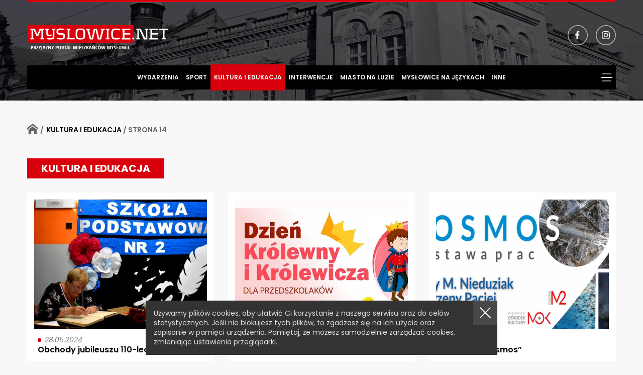

--- FILE ---
content_type: text/html; charset=UTF-8
request_url: https://myslowice.net/aktualnosci/kultura-i-edukacja/page/14/
body_size: 30751
content:
<!DOCTYPE html>
<html lang="pl-PL" class="no-js">
<head>
	<meta charset="UTF-8">
	<meta name="viewport" content="width=device-width, initial-scale=1, user-scalable=no">
	<meta name="format-detection" content="telephone=no">
	<meta name="theme-color" content="#ffffff">
	<link rel="shortcut icon" href="/favicon.ico" />
	<link href="/apple-touch-icon.png" rel="apple-touch-icon"/>
    <title>Kultura i Edukacja - Strona 14 z 33 - Myslowice.net</title>
    <link rel="manifest" href="https://myslowice.net/wp-content/themes/myslowice/manifest.json">
    <link rel="stylesheet" href="https://myslowice.net/wp-content/themes/myslowice/style.css">
    <script src="https://myslowice.net/wp-content/themes/myslowice/js/js.min.js"></script>
	<link rel="schema.dcterms" href="https://dublincore.org/specifications/dublin-core/dcmi-terms/">
    <meta name="DC.coverage" content="Poland" />
    <meta name="DC.description" content="Kultura i Edukacja - Strona 14 z 33 - Myslowice.net" />
    <meta name="DC.format" content="text/html" />
    <meta name="DC.identifier" content="https://myslowice.net/wp-content/themes/myslowice" />
    <meta name="DC.publisher" content="Kultura i Edukacja - Strona 14 z 33 - Myslowice.net" />
    <meta name="DC.title" content="Kultura i Edukacja - Strona 14 z 33 - Myslowice.net" />
    <meta name="DC.type" content="Text" />
           <meta name='robots' content='index, follow, max-image-preview:large, max-snippet:-1, max-video-preview:-1' />
	<style>img:is([sizes="auto" i], [sizes^="auto," i]) { contain-intrinsic-size: 3000px 1500px }</style>
	
	<!-- This site is optimized with the Yoast SEO plugin v26.1.1 - https://yoast.com/wordpress/plugins/seo/ -->
	<link rel="canonical" href="https://myslowice.net/aktualnosci/kultura-i-edukacja/page/14/" />
	<link rel="prev" href="https://myslowice.net/aktualnosci/kultura-i-edukacja/page/13/" />
	<link rel="next" href="https://myslowice.net/aktualnosci/kultura-i-edukacja/page/15/" />
	<meta property="og:locale" content="pl_PL" />
	<meta property="og:type" content="article" />
	<meta property="og:title" content="Kultura i Edukacja - Strona 14 z 33 - Myslowice.net" />
	<meta property="og:url" content="https://myslowice.net/aktualnosci/kultura-i-edukacja/" />
	<meta property="og:site_name" content="Myslowice.net" />
	<meta name="twitter:card" content="summary_large_image" />
	<script type="application/ld+json" class="yoast-schema-graph">{"@context":"https://schema.org","@graph":[{"@type":"CollectionPage","@id":"https://myslowice.net/aktualnosci/kultura-i-edukacja/","url":"https://myslowice.net/aktualnosci/kultura-i-edukacja/page/14/","name":"Kultura i Edukacja - Strona 14 z 33 - Myslowice.net","isPartOf":{"@id":"https://myslowice.net/#website"},"inLanguage":"pl-PL"},{"@type":"WebSite","@id":"https://myslowice.net/#website","url":"https://myslowice.net/","name":"Myslowice.net","description":"Przyjazny portal mieszkańców Mysłowic","publisher":{"@id":"https://myslowice.net/#organization"},"potentialAction":[{"@type":"SearchAction","target":{"@type":"EntryPoint","urlTemplate":"https://myslowice.net/?s={search_term_string}"},"query-input":{"@type":"PropertyValueSpecification","valueRequired":true,"valueName":"search_term_string"}}],"inLanguage":"pl-PL"},{"@type":"Organization","@id":"https://myslowice.net/#organization","name":"Myslowice.Net","url":"https://myslowice.net/","logo":{"@type":"ImageObject","inLanguage":"pl-PL","@id":"https://myslowice.net/#/schema/logo/image/","url":"https://myslowice.net/wp-content/uploads/2022/03/logo.jpg","contentUrl":"https://myslowice.net/wp-content/uploads/2022/03/logo.jpg","width":924,"height":195,"caption":"Myslowice.Net"},"image":{"@id":"https://myslowice.net/#/schema/logo/image/"},"sameAs":["https://www.facebook.com/Myslowice.Net","https://www.instagram.com/myslowice_net"]}]}</script>
	<!-- / Yoast SEO plugin. -->


<style id='wp-emoji-styles-inline-css' type='text/css'>

	img.wp-smiley, img.emoji {
		display: inline !important;
		border: none !important;
		box-shadow: none !important;
		height: 1em !important;
		width: 1em !important;
		margin: 0 0.07em !important;
		vertical-align: -0.1em !important;
		background: none !important;
		padding: 0 !important;
	}
</style>
<link rel='stylesheet' id='google_fonts-css' href='https://fonts.googleapis.com/css2?family=Poppins%3Aital%2Cwght%400%2C400%3B0%2C500%3B0%2C600%3B0%2C700%3B1%2C400%3B1%2C500&#038;display=swap&#038;ver=21f63f829f573ec431e2def7d83f6c69' type='text/css' media='all' />

<!-- Fragment znacznika Google (gtag.js) dodany przez Site Kit -->
<!-- Fragment Google Analytics dodany przez Site Kit -->
<script type="text/javascript" src="https://www.googletagmanager.com/gtag/js?id=GT-PL3T7CH" id="google_gtagjs-js" async></script>
<script type="text/javascript" id="google_gtagjs-js-after">
/* <![CDATA[ */
window.dataLayer = window.dataLayer || [];function gtag(){dataLayer.push(arguments);}
gtag("set","linker",{"domains":["myslowice.net"]});
gtag("js", new Date());
gtag("set", "developer_id.dZTNiMT", true);
gtag("config", "GT-PL3T7CH");
/* ]]> */
</script>
<meta name="generator" content="Site Kit by Google 1.164.0" />
<!-- Fragment Menedżera znaczników Google dodany przez Site Kit -->
<script type="text/javascript">
/* <![CDATA[ */

			( function( w, d, s, l, i ) {
				w[l] = w[l] || [];
				w[l].push( {'gtm.start': new Date().getTime(), event: 'gtm.js'} );
				var f = d.getElementsByTagName( s )[0],
					j = d.createElement( s ), dl = l != 'dataLayer' ? '&l=' + l : '';
				j.async = true;
				j.src = 'https://www.googletagmanager.com/gtm.js?id=' + i + dl;
				f.parentNode.insertBefore( j, f );
			} )( window, document, 'script', 'dataLayer', 'GTM-TMXJRTD' );
			
/* ]]> */
</script>

<!-- Zakończ fragment Menedżera znaczników Google dodany przez Site Kit -->
</head>

<body class="archive paged category category-kultura-i-edukacja category-3 paged-14 category-paged-14 wp-theme-myslowice esm-default">
	
<header id="header">
    <div class="kontener">
		<div class="rzad">
			<div class="logotop" role="banner">
				<a href="https://myslowice.net/" rel="home">
											<div class="h1"><span class="ukryty">Myslowice.net - Przyjazny portal mieszkańców Mysłowic</span></div>
									</a>
			</div>

			<div class="otwieracz"></div>
			<div class="topmenu">
				<div class="szukajka">
					<form role="search" method="get" class="search-form" action="https://myslowice.net/">
						<label for="szukaj">
							<input type="text" id="szukaj" class="search-field" value="" name="s" />
						</label>
						<input type="submit" class="search-submit" value="Szukaj" />
					</form>
				</div>
				<nav id="menuglowne" role="navigation">
																<ul class="menu-1">
																												<li class=""><a href="https://myslowice.net/aktualnosci/wydarzenia/">Wydarzenia</a></li>
																																			<li class=""><a href="https://myslowice.net/aktualnosci/sport/">Sport</a></li>
																																			<li class="current"><a href="https://myslowice.net/aktualnosci/kultura-i-edukacja/">Kultura i Edukacja</a></li>
																																			<li class=""><a href="https://myslowice.net/aktualnosci/interwencje/">Interwencje</a></li>
																																			<li class=""><a href="https://myslowice.net/aktualnosci/miasto-na-luzie/">Miasto na Luzie</a></li>
																																			<li class=""><a href="https://myslowice.net/aktualnosci/myslowice-na-jezykach/">Mysłowice na Językach</a></li>
																																			<li class=""><a href="https://myslowice.net/aktualnosci/inne/">Inne</a></li>
															</ul>
								<div class="otwieradestop"></div>
								<div class="menudwa">
									<ul class="menu-2">
																																											<li class=""><a href="https://myslowice.net/aktualnosci/komunikaty/">Komunikaty</a></li>
																																			<li class=""><a href="https://myslowice.net/aktualnosci/kupie-sprzedam-praca/">Kupię / Sprzedam / Praca</a></li>
																			</ul>
				</nav>
				<div class="zglos">
					<a href="mailto:alarm@myslowice.net" class="problem">ZGŁOŚ PROBLEM W DZIELNICY</a>
					<div class="media">
						<a href="https://www.facebook.com/Myslowice.Net" class="fb" rel="noopener noreferrer" target="_blank"><span class="ukryty">facebook</span></a>
						<a href="https://www.instagram.com/myslowicenet" class="ins" rel="noopener noreferrer" target="_blank"><span class="ukryty">instagram</span></a>
						<!-- <a href="" class="yt" rel="noopener noreferrer" target="_blank"><span class="ukryty">youtube</span></a> -->
					</div>
				</div>
			</div>
		</div>
	</div>
</header>

<main id="main">
	
	<div class="kontener">
	<div class="kolumny">
		<div class="kollewa">
			<section id="wpisy">
							<div class="okruszki">
					<a href="https://myslowice.net/" class="dom"><span class="ukryty">Strona główna</span></a> / <div class="okr"><span><span><a href="https://myslowice.net/aktualnosci/kultura-i-edukacja/">Kultura i Edukacja</a></span> / <span class="breadcrumb_last" aria-current="page">Strona 14</span></span></div>				</div>
						<div class="dzial"><h1>Kultura i Edukacja</h1></div>
			
				<div class="sek3kol">
											<div class="kol">
							<a href="https://myslowice.net/kultura-i-edukacja/obchody-jubileuszu-110-lecia-sp-2/">
								<div class="obr" style="background-image: url('https://myslowice.net/wp-content/uploads/2024/05/110-lat-SP1-13-1000x750.jpg');"></div>
								<div class="teksty">
									<span class="data">28.05.2024</span>
									<h2>Obchody jubileuszu 110-lecia SP 2</h2>
									<p>24 maja br. Szkoła Podstawowa nr 2 im. Bolesława Prusa&hellip;</p>
								</div>
							</a>
						</div>
											<div class="kol">
							<a href="https://myslowice.net/kultura-i-edukacja/dzien-krolewny-i-krolewicza/">
								<div class="obr" style="background-image: url('https://myslowice.net/wp-content/uploads/2024/05/443733715_1206753087260140_958448627340771715_n.jpg');"></div>
								<div class="teksty">
									<span class="data">27.05.2024</span>
									<h2>Dzień Królewny i Królewicza</h2>
									<p>Dzisiaj Mysłowicki Ośrodek Kultury wraz z przedszkolakami świętuje Dzień Królewny&hellip;</p>
								</div>
							</a>
						</div>
											<div class="kol">
							<a href="https://myslowice.net/kultura-i-edukacja/wystawa-kosmos/">
								<div class="obr" style="background-image: url('https://myslowice.net/wp-content/uploads/2024/05/442386742_1206921277243321_2842790313609707853_n-1000x628.jpg');"></div>
								<div class="teksty">
									<span class="data">23.05.2024</span>
									<h2>Wystawa &#8222;Kosmos&#8221;</h2>
									<p>Od 23 maja do 15 lipca 2024r., zachęcamy do odwiedzania&hellip;</p>
								</div>
							</a>
						</div>
											<div class="kol">
							<a href="https://myslowice.net/kultura-i-edukacja/wakacje-z-mok-iem/">
								<div class="obr" style="background-image: url('https://myslowice.net/wp-content/uploads/2024/05/441874491_1206209513981164_256787028577473814_n.jpg');"></div>
								<div class="teksty">
									<span class="data">21.05.2024</span>
									<h2>Wakacje z MOK-iem</h2>
									<p>Już dzisiaj zapraszamy Was na wakacje pełne uśmiechu i niezapomnianych&hellip;</p>
								</div>
							</a>
						</div>
											<div class="kol">
							<a href="https://myslowice.net/kultura-i-edukacja/malowanie-przy-winie-w-myslowicach/">
								<div class="obr" style="background-image: url('https://myslowice.net/wp-content/uploads/2024/05/441951754_1200393197896129_1900420848613323585_n.jpg');"></div>
								<div class="teksty">
									<span class="data">20.05.2024</span>
									<h2>Malowanie przy winie w Mysłowicach</h2>
									<p>Wytrawne malowanie – cykl spotkań plenerowych nawiązujących do popularnej i&hellip;</p>
								</div>
							</a>
						</div>
											<div class="kol">
							<a href="https://myslowice.net/kultura-i-edukacja/majstersztyk-koncert/">
								<div class="obr" style="background-image: url('https://myslowice.net/wp-content/uploads/2024/05/436421757_1205518080716974_134321470939819319_n.jpg');"></div>
								<div class="teksty">
									<span class="data">20.05.2024</span>
									<h2>MAJstersztyk koncert</h2>
									<p>Mysłowicki Ośrodek Kultury zaprasza na koncert uczestników zajęć muzycznych, prowadzonych&hellip;</p>
								</div>
							</a>
						</div>
											<div class="kol">
							<a href="https://myslowice.net/kultura-i-edukacja/odsloniecie-pomnika-ku-czci-poleglych-o-wolnosc/">
								<div class="obr" style="background-image: url('https://myslowice.net/wp-content/uploads/2024/05/438170278_975698097889239_8821719261458509582_n-1000x750.jpg');"></div>
								<div class="teksty">
									<span class="data">13.05.2024</span>
									<h2>Odsłonięcie pomnika ku czci poległych o wolność</h2>
									<p>10 maja br. miało miejsce symboliczne odsłonięcie Miejsca Pamięci, upamiętniającego&hellip;</p>
								</div>
							</a>
						</div>
											<div class="kol">
							<a href="https://myslowice.net/kultura-i-edukacja/mroczna-strona-katowic-kryminalna-historia-miasta/">
								<div class="obr" style="background-image: url('https://myslowice.net/wp-content/uploads/2024/05/438170772_893847319213862_20209541876447n78031_n-1000x750.jpg');"></div>
								<div class="teksty">
									<span class="data">09.05.2024</span>
									<h2>,,Mroczna strona Katowic. Kryminalna historia miasta”</h2>
									<p>Dzisiaj w ramach kolejnego czwartku muzealnego w Muzeum Miasta Mysłowice&hellip;</p>
								</div>
							</a>
						</div>
											<div class="kol">
							<a href="https://myslowice.net/kultura-i-edukacja/bez-puenty-impro-tra-la-land-musical-improwizowany/">
								<div class="obr" style="background-image: url('https://myslowice.net/wp-content/uploads/2024/05/435246877_1182693609666088_2287313642091815285_n-1000x628.jpg');"></div>
								<div class="teksty">
									<span class="data">06.05.2024</span>
									<h2>Bez Puenty Impro Tra La Land &#8211; musical improwizowany</h2>
									<p>Już 10 maja Mysłowicki Ośrodek Kultury zaprasza serdecznie na „Tralaland”,&hellip;</p>
								</div>
							</a>
						</div>
											<div class="kol">
							<a href="https://myslowice.net/kultura-i-edukacja/kultury-swiata-flamenco-nadia-mazur/">
								<div class="obr" style="background-image: url('https://myslowice.net/wp-content/uploads/2024/04/422734193_1149434596325323_2460967260541007973_n.jpg');"></div>
								<div class="teksty">
									<span class="data">25.04.2024</span>
									<h2>Kultury Świata &#8211; flamenco NADIA MAZUR</h2>
									<p>Kultury Świata to nowy cykl proponowany przez Mysłowicki Ośrodek Kultury&hellip;</p>
								</div>
							</a>
						</div>
											<div class="kol">
							<a href="https://myslowice.net/kultura-i-edukacja/kino-jak-dawniej-diabel-w-szpilkach/">
								<div class="obr" style="background-image: url('https://myslowice.net/wp-content/uploads/2024/04/435174707_1180630869872362_7344553757486828576_n.jpg');"></div>
								<div class="teksty">
									<span class="data">24.04.2024</span>
									<h2>Kino jak dawniej: &#8222;Diabeł w szpilkach&#8221;</h2>
									<p>Współczesne kino to głównie filmy akcji, przepełnione nierzadko brutalnością, czy&hellip;</p>
								</div>
							</a>
						</div>
											<div class="kol">
							<a href="https://myslowice.net/kultura-i-edukacja/konkurs-na-najpiekniejszy-wzor-ze-slaskiej-zopaski-2024/">
								<div class="obr" style="background-image: url('https://myslowice.net/wp-content/uploads/2024/04/439882051_953731516382323_2561687736315713678_n-1000x750.jpg');"></div>
								<div class="teksty">
									<span class="data">24.04.2024</span>
									<h2>Konkurs na Najpiękniejszy Wzór ze Śląskiej Zopaski 2024</h2>
									<p>Wczoraj w mysłowickim Urban Labie przy ulicy Grunwaldzkiej 8 odbyło&hellip;</p>
								</div>
							</a>
						</div>
											<div class="kol">
							<a href="https://myslowice.net/kultura-i-edukacja/myslowicka-biblioteka-otrzymala-dofinansowanie/">
								<div class="obr" style="background-image: url('https://myslowice.net/wp-content/uploads/2024/04/438145131_838890328264992_5554753816217331347_n-940x750.jpg');"></div>
								<div class="teksty">
									<span class="data">23.04.2024</span>
									<h2>Mysłowicka biblioteka otrzymała dofinansowanie!</h2>
									<p>Miejska Biblioteka Publiczna w Mysłowicach otrzymała dofinansowanie MKiDN w ramach&hellip;</p>
								</div>
							</a>
						</div>
											<div class="kol">
							<a href="https://myslowice.net/kultura-i-edukacja/mala-filharmonia-w-podrozy-ach-pan-bach/">
								<div class="obr" style="background-image: url('https://myslowice.net/wp-content/uploads/2024/04/435218552_1180624039873045_1652265218835760934_n-1000x628.jpg');"></div>
								<div class="teksty">
									<span class="data">17.04.2024</span>
									<h2>Mała Filharmonia w Podróży // Ach pan Bach&#8230;</h2>
									<p>Dlaczego Jan Sebastian Bach nosił perukę? Jakim środkiem transportu podróżował&hellip;</p>
								</div>
							</a>
						</div>
											<div class="kol">
							<a href="https://myslowice.net/kultura-i-edukacja/wielkanocny-konkurs-plastyczny-2024-rozstrzygniety/">
								<div class="obr" style="background-image: url('https://myslowice.net/wp-content/uploads/2024/04/434827823_923312346469304_5798979262548502775_n-1000x750.jpg');"></div>
								<div class="teksty">
									<span class="data">15.04.2024</span>
									<h2>Wielkanocny Konkurs Plastyczny 2024 rozstrzygnięty</h2>
									<p>Wielkanocny Konkurs Plastyczny 2024 pod Honorowym Patronatem Prezydenta Miasta Mysłowice&hellip;</p>
								</div>
							</a>
						</div>
									</div>
				<div class="navigation"><a class="prev page-numbers" href="https://myslowice.net/aktualnosci/kultura-i-edukacja/page/13/">poprzednia strona</a>
<a class="page-numbers" href="https://myslowice.net/aktualnosci/kultura-i-edukacja/page/1/">1</a>
<span class="page-numbers dots">&hellip;</span>
<a class="page-numbers" href="https://myslowice.net/aktualnosci/kultura-i-edukacja/page/13/">13</a>
<span aria-current="page" class="page-numbers current">14</span>
<a class="page-numbers" href="https://myslowice.net/aktualnosci/kultura-i-edukacja/page/15/">15</a>
<span class="page-numbers dots">&hellip;</span>
<a class="page-numbers" href="https://myslowice.net/aktualnosci/kultura-i-edukacja/page/33/">33</a>
<a class="next page-numbers" href="https://myslowice.net/aktualnosci/kultura-i-edukacja/page/15/">następna <span>strona</span></a></div>
			</section>
		</div>
		<div class="kolprawa"><section id="blokiprawa">
	<div class="szukajstr">
		<form role="search" method="get" class="search-form" action="https://myslowice.net/">
			<label for="szukpr">
				<input type="search" id="szukpr" class="search-field" value="" name="s" />
			</label>
			<input type="submit" class="search-submit" value="Szukaj" />
		</form>
	</div>
	<div class="blok">
		<div class="tytbloku">Archiwum</div>
		<a href="https://archiwum.myslowice.net">
			<div class="tekst">
				<strong>zobacz archiwum</strong>
				2008 - 2022
			</div>
		</a>
	</div>
	<div class="blok">
		<div class="tytbloku">ZGŁOŚ PROBLEM DZIELNICY</div>
		<a href="mailto:alarm@myslowice.net">
			<img src="https://myslowice.net/wp-content/themes/myslowice/obr/zglos-problem.webp" alt="zgłoś problem" width="420" height="242">
		</a>
	</div>
	<div class="blok">
		<div class="tytbloku">OSTATNIO DODANE WPISY</div>
		<div class="lista">
												<a href="https://myslowice.net/kupie-sprzedam-praca/dolacz-do-zespolu-medycznego-w-przychodni-brackiej/">
						<div class="data">31.01.2026</div>
						<h3>Dołącz do zespołu medycznego w Przychodni Brackiej</h3>
					</a>
									<a href="https://myslowice.net/wydarzenia/poprawka-z-milosci-z-ave-teatr/">
						<div class="data">30.01.2026</div>
						<h3>&#8222;Poprawka z miłości&#8221; z Ave Teatr!</h3>
					</a>
									<a href="https://myslowice.net/inne/instalacje-fotowoltaiczne-juz-sa-zamontowane-na-10-budynkach-uzytecznosci-publicznej/">
						<div class="data">30.01.2026</div>
						<h3>Instalacje fotowoltaiczne już są zamontowane na 10 budynkach użyteczności publicznej</h3>
					</a>
									<a href="https://myslowice.net/inne/budynek-przy-ulicy-strazackiej-4-przejdzie-kompleksowa-termomodernizacje/">
						<div class="data">30.01.2026</div>
						<h3>Budynek przy ulicy Strażackiej 4 przejdzie kompleksową termomodernizację</h3>
					</a>
									<a href="https://myslowice.net/wydarzenia/akcja-czytelnicza-mbp-na-zimowe-wieczory/">
						<div class="data">30.01.2026</div>
						<h3>Akcja czytelnicza MBP na zimowe wieczory</h3>
					</a>
									<a href="https://myslowice.net/wydarzenia/nowa-wystawa-prac-zagosci-w-miejskiej-bibliotece-publicznej/">
						<div class="data">30.01.2026</div>
						<h3>Nowa wystawa prac zagości w Miejskiej Bibliotece Publicznej</h3>
					</a>
									</div>
	</div>
	<div class="blok">
		<div class="tytbloku">POLECANE WIDEO</div>
		<div class="film">
			<iframe width="560" height="315" src="https://www.youtube.com/embed/spugbsPTXig" title="YouTube video player" frameborder="0" allow="accelerometer; autoplay; clipboard-write; encrypted-media; gyroscope; picture-in-picture" allowfullscreen></iframe>
		</div>
	</div>
	<div class="blok">
		<div class="tytbloku">DOBRE BO NASZE</div>
		<div class="logotypy">
			<div class="logo"><img src="https://myslowice.net/wp-content/themes/myslowice/obr/gazeta_myslowicka.webp" alt="gazeta mysłowicka" height="28" width="151"></div>
			<div class="logo"><img src="https://myslowice.net/wp-content/themes/myslowice/obr/logo-tvmyslowice.webp" alt="tv mysłowice" height="59" width="135"></div>
		</div>
	</div>
	<div class="blok">
		<div class="tytbloku">WYDAWCA</div>
		<div class="logo"><img src="https://myslowice.net/wp-content/themes/myslowice/obr/wydawca.webp" alt="wydawca WDM" height="200" width="200"></div>
	</div>
	<div class="tagi">
		<div class="tytbloku">TAGI</div>
					<ul>
									<li><a href="https://myslowice.net/tag/bonczyk-tuwima/">Bończyk - Tuwima</a></li>
									<li><a href="https://myslowice.net/tag/brzeczkowice-i-slupna/">Brzęczkowice i Słupna</a></li>
									<li><a href="https://myslowice.net/tag/brzezinka/">Brzezinka</a></li>
									<li><a href="https://myslowice.net/tag/dzieckowice/">Dziećkowice</a></li>
									<li><a href="https://myslowice.net/tag/janow-miejski-cmok/">Janów Miejski - Ćmok</a></li>
									<li><a href="https://myslowice.net/tag/kosztowy/">Kosztowy</a></li>
									<li><a href="https://myslowice.net/tag/krasowy/">Krasowy</a></li>
									<li><a href="https://myslowice.net/tag/larysz-hajdowizna/">Larysz - Hajdowizna</a></li>
									<li><a href="https://myslowice.net/tag/lawki/">Ławki</a></li>
									<li><a href="https://myslowice.net/tag/morgi/">Morgi</a></li>
									<li><a href="https://myslowice.net/tag/myslowice-centrum/">Mysłowice Centrum</a></li>
									<li><a href="https://myslowice.net/tag/piasek/">Piasek</a></li>
									<li><a href="https://myslowice.net/tag/stare-miasto/">Stare Miasto</a></li>
									<li><a href="https://myslowice.net/tag/szopena-wielka-skotnica/">Szopena - Wielka Skotnica</a></li>
									<li><a href="https://myslowice.net/tag/wesola/">Wesoła</a></li>
							</ul>
			</div>
</section></div>
	</div>
</div>
		

<section id="polstr">
	<div class="kontener">
		<div class="rzad">
			<div class="nazdzialu"><div class="tyt"><span>POLECANE STRONY</span></div></div>
		</div>
		
		<div class="rzad">
			<div class="kolpolstr">
				<div class="kol25">
					<div class="nazwa">Serwisy informacyjne</div>
					<a href="https://www.myslowice.pl" rel="noopener noreferrer" target="_blank">Urząd Miasta</a>
					<a href="https://myslowice.naszemiasto.pl" rel="noopener noreferrer" target="_blank">Mysłowice - Nasze Miasto</a>
					<a href="https://myslowice.net/">Mysłowice.Net</a>
				</div>
				<div class="kol25">
					<div class="nazwa">Sport</div>
					<a href="https://mosir.myslowice.pl/" rel="noopener noreferrer" target="_blank">MOSiR Mysłowice</a>
					<a href="https://gornik09.pl" rel="noopener noreferrer" target="_blank">KS Górnik 09 Mysłowice</a>
					<a href="http://shogun.slask.pl/" rel="noopener noreferrer" target="_blank">KSiSW Shogun</a>
					<a href="https://www.facebook.com/GornikWesola" rel="noopener noreferrer" target="_blank">KS Górnik Wesoła</a>
				</div>
				<div class="kol25">
					<div class="nazwa">Kultura</div>
					<a href="https://m-ok.pl" rel="noopener noreferrer" target="_blank">Mysłowicki Ośrodek Kultury</a>
					<a href="https://www.mdk.edu.pl" rel="noopener noreferrer" target="_blank">Młodzieżowy Dom Kultury</a>
					<a href="#" rel="noopener noreferrer" target="_blank">Festiwal Mediawave</a>
					<a href="http://www.mbpmyslowice.pl" rel="noopener noreferrer" target="_blank">Bilblioteka Publiczna</a>
				</div>
				<div class="kol25">
					<div class="nazwa">NGO'S</div>
					<a href="https://fundacjabajtel.pl/" rel="noopener noreferrer" target="_blank">Fundacja Bajtel - Mysłowice Pomagają</a>
					<a href="http://me.art.pl" rel="noopener noreferrer" target="_blank">Malarstwo Emocjonalne</a>
					<a href="https://hospicjumcordis.pl" rel="noopener noreferrer" target="_blank">Hospicjum Cordis</a>
				</div>
				<div class="kol25">
					<div class="nazwa">Opieka zdrowotna</div>
					<a href="https://www.szpital2myslowice.pl/" rel="noopener noreferrer" target="_blank">Szpital Miejski nr 2 w Mysłowicach</a>
					<a href="http://mcz.myslowice.pl" rel="noopener noreferrer" target="_blank">Mysłowickie Centrum Zdrowia</a>
					<a href="http://pzozoro.pl/" rel="noopener noreferrer" target="_blank">Ośrodek Rehabilitacyjno – Opiekuńczy w Mysłowicach</a>
				</div>
				<div class="kol25">
					<div class="nazwa">Edukacja</div>
					<a href="https://kosciuszko.pl" rel="noopener noreferrer" target="_blank">I Liceum Ogólnokształcące</a>
					<a href="http://drugielo.pl" rel="noopener noreferrer" target="_blank">II Liceum Ogólnokształcące</a>
					<a href="https://ckziu-myslowice.pl/" rel="noopener noreferrer" target="_blank">Centrum Kształcenia Zawodowego i Ustawicznego w Mysłowicach</a>
					<a href="https://specjalistycznimyslowice.szkolnastrona.pl/" rel="noopener noreferrer" target="_blank">Zespół Szkół Specjalnych im. Janusza Korczaka w Mysłowicach</a>
					<a href="https://wsew.edu.pl" rel="noopener noreferrer" target="_blank">Górnśląska WSP</a>
					<a href="https://sp10-myslowice.edupage.org" rel="noopener noreferrer" target="_blank">Gimnazjum nr 4</a>
					<a href="https://www.sportosporto.pl" rel="noopener noreferrer" target="_blank">Zespół Szkół Sportowych</a>
				</div>
				<div class="kol25">
					<div class="nazwa">Jednostki miejskie</div>
					<a href="https://www.mpwikmyslowice.pl" rel="noopener noreferrer" target="_blank">MPWiK Mysłowice</a>
					<a href="https://zomm.pl" rel="noopener noreferrer" target="_blank">ZOMM Mysłowice</a>
					<a href="http://www.mzgk.myslowice.pl" rel="noopener noreferrer" target="_blank">MZGK Mysłowice</a>
					<a href="http://www.slaskietbs.pl/" rel="noopener noreferrer" target="_blank">Śląskie Towarzystwo Budownictwa Społecznego Sp. z o.o.</a>
				</div>
				<div class="kol25">
					<div class="nazwa">Bezpieczeństwo</div>
					<a href="http://www.sm.cal24.pl" rel="noopener noreferrer" target="_blank">Straż Miejska</a>
					<a href="https://myslowice.policja.gov.pl" rel="noopener noreferrer" target="_blank">Komenda Miejska Policji</a>
					<a href="https://www.gov.pl/web/kmpsp-myslowice" rel="noopener noreferrer" target="_blank">Straż Pożarna</a>
				</div>
			</div>
		</div>
	</div>
</section></main>

<footer id="stopka">
	<div class="kontener">
		<div class="rzad">
			<div class="logo"><span class="ukryty">Mysłowice.net</span></div>
			<div id="wgore"></div>
		</div>
		<div class="rzad">
			<div class="kolstop">
				<a href="https://myslowice.net/o-nas">O NAS</a>
				<a href="https://myslowice.net/redakcja">REDAKCJA</a>
				<a href="https://myslowice.net/materialy-promocyjne" class="promo">MATERIAŁY PROMOCYJNE</a>
				<a href="mailto:alarm@myslowice.net">kontakt</a>
				<a href="https://myslowice.net/polityka-prywatnosci">POLITYKA PRYWATNOŚCI</a>
			</div>
		</div>
		<div class="rzad">
			<div class="copy">
				© 2008 - 2026 Myslowice.net Wszelkie prawa zastrzeżone | Projekt i realizacja strony internetowej <a href="https://deos.pl" target="_blank">DEOS</a>
			</div>
		</div>
	</div>
</footer>

<!-- Meta Pixel Code -->
<script>
!function(f,b,e,v,n,t,s)
{if(f.fbq)return;n=f.fbq=function(){n.callMethod?
n.callMethod.apply(n,arguments):n.queue.push(arguments)};
if(!f._fbq)f._fbq=n;n.push=n;n.loaded=!0;n.version='2.0';
n.queue=[];t=b.createElement(e);t.async=!0;
t.src=v;s=b.getElementsByTagName(e)[0];
s.parentNode.insertBefore(t,s)}(window, document,'script',
'https://connect.facebook.net/en_US/fbevents.js');
fbq('init', '1679598295717153');
fbq('track', 'PageView');
</script>
<noscript><img height="1" width="1" style="display:none" src="https://www.facebook.com/tr?id=1679598295717153&ev=PageView&noscript=1"/></noscript>
<!-- End Meta Pixel Code -->

<!-- Global site tag (gtag.js) - Google Analytics -->
<script async src="https://www.googletagmanager.com/gtag/js?id=UA-9044930-1"></script>
<script>
  window.dataLayer = window.dataLayer || [];
  function gtag(){dataLayer.push(arguments);}
  gtag('js', new Date());
  gtag('config', 'UA-9044930-1');
</script>

<script type="speculationrules">
{"prefetch":[{"source":"document","where":{"and":[{"href_matches":"\/*"},{"not":{"href_matches":["\/wp-*.php","\/wp-admin\/*","\/wp-content\/uploads\/*","\/wp-content\/*","\/wp-content\/plugins\/*","\/wp-content\/themes\/myslowice\/*","\/*\\?(.+)"]}},{"not":{"selector_matches":"a[rel~=\"nofollow\"]"}},{"not":{"selector_matches":".no-prefetch, .no-prefetch a"}}]},"eagerness":"conservative"}]}
</script>
		<!-- Fragment Menedżera znaczników Google (noscript) dodany przez Site Kit -->
		<noscript>
			<iframe src="https://www.googletagmanager.com/ns.html?id=GTM-TMXJRTD" height="0" width="0" style="display:none;visibility:hidden"></iframe>
		</noscript>
		<!-- Zakończ fragment Menedżera znaczników Google (noscript) dodany przez Site Kit -->
		</body>
</html>

--- FILE ---
content_type: image/svg+xml
request_url: https://myslowice.net/wp-content/themes/myslowice/obr/myslowice.svg
body_size: 16614
content:
<svg id="Group_122" data-name="Group 122" xmlns="http://www.w3.org/2000/svg" xmlns:xlink="http://www.w3.org/1999/xlink" width="485.766" height="86.351" viewBox="0 0 485.766 86.351">
  <defs>
    <clipPath id="clip-path">
      <rect id="Rectangle_150" data-name="Rectangle 150" width="485.766" height="86.351" fill="none"/>
    </clipPath>
  </defs>
  <g id="Group_121" data-name="Group 121" transform="translate(0 0)">
    <rect id="Rectangle_147" data-name="Rectangle 147" width="366.754" height="60.835" fill="#d9000d"/>
    <g id="Group_120" data-name="Group 120">
      <g id="Group_119" data-name="Group 119" clip-path="url(#clip-path)">
        <path id="Path_167" data-name="Path 167" d="M16.113,67.734H12.639V79.458h2.547v-4.25h.637a4.582,4.582,0,0,0,3.18-1,3.675,3.675,0,0,0,1.1-2.867q0-3.61-3.99-3.609m.956,5.14a1.949,1.949,0,0,1-1.4.442h-.487v-3.7H15.8a1.712,1.712,0,0,1,1.3.446,2.459,2.459,0,0,1-.037,2.81" transform="translate(0.655 3.508)" fill="#fff"/>
        <path id="Path_168" data-name="Path 168" d="M28.821,71.213a3.254,3.254,0,0,0-1.008-2.622,4.742,4.742,0,0,0-3.123-.857H21.356V79.457H23.9V74.895h.909l2.162,4.563H29.7l-2.631-5.14a3.178,3.178,0,0,0,1.751-3.1m-2.969,1.367a1.665,1.665,0,0,1-1.293.438H23.9v-3.4h.637A1.858,1.858,0,0,1,25.827,70a1.665,1.665,0,0,1,.418,1.279,1.9,1.9,0,0,1-.393,1.3" transform="translate(1.106 3.508)" fill="#fff"/>
        <path id="Path_169" data-name="Path 169" d="M36.957,69.257V67.734H29.821v1.9h4.243l-4.374,8.3v1.523H37.1V77.549H32.584Z" transform="translate(1.538 3.508)" fill="#fff"/>
        <path id="Path_170" data-name="Path 170" d="M43.429,67.734,41.6,72.36l-1.816-4.626H37.1l3.24,7.113v4.61h2.511v-4.7l3.25-7.025Z" transform="translate(1.921 3.508)" fill="#fff"/>
        <path id="Path_171" data-name="Path 171" d="M46.916,79.209a1.914,1.914,0,0,1-.361,1.267,1.409,1.409,0,0,1-1.138.425,4.5,4.5,0,0,1-1.152-.16v1.9a4.98,4.98,0,0,0,1.575.2,3.934,3.934,0,0,0,1.887-.446A3.088,3.088,0,0,0,49.009,81.1a4.206,4.206,0,0,0,.454-2V67.734H46.916Z" transform="translate(2.293 3.508)" fill="#fff"/>
        <path id="Path_172" data-name="Path 172" d="M53.728,67.687,50.338,79.46h2.546l.788-2.958H57.24l.786,2.958h2.558l-3.4-11.773Zm.449,6.882q.787-2.96.974-3.791t.309-1.519q.047.338.276,1.336c.154.665.252,1.081.3,1.246l.731,2.727Z" transform="translate(2.607 3.506)" fill="#fff"/>
        <path id="Path_173" data-name="Path 173" d="M67.711,69.257V67.734H60.575v1.9h4.242l-4.373,8.3v1.523h7.408V77.549H63.338Z" transform="translate(3.131 3.508)" fill="#fff"/>
        <path id="Path_174" data-name="Path 174" d="M76.249,74.133a9.884,9.884,0,0,0,.178,2h-.1l-4.2-8.4H69V79.457h2.36V73.051a8.911,8.911,0,0,0-.233-2.086h.121l4.233,8.492H78.59V67.734H76.249Z" transform="translate(3.574 3.508)" fill="#fff"/>
        <path id="Path_175" data-name="Path 175" d="M83.753,72.36l-1.818-4.626H79.248l3.241,7.112v4.611H85v-4.7l3.249-7.024H85.579Z" transform="translate(4.104 3.508)" fill="#fff"/>
        <path id="Path_176" data-name="Path 176" d="M96.9,67.734H93.423V79.458H95.97v-4.25h.636a4.582,4.582,0,0,0,3.181-1,3.675,3.675,0,0,0,1.1-2.867q0-3.61-3.989-3.609m.955,5.14a1.949,1.949,0,0,1-1.4.442H95.97v-3.7h.618a1.71,1.71,0,0,1,1.3.446,2.459,2.459,0,0,1-.037,2.81" transform="translate(4.839 3.508)" fill="#fff"/>
        <path id="Path_177" data-name="Path 177" d="M106.685,67.558a4.482,4.482,0,0,0-3.672,1.551,6.876,6.876,0,0,0-1.274,4.464,6.954,6.954,0,0,0,1.274,4.5,5.043,5.043,0,0,0,7.3,0,6.928,6.928,0,0,0,1.274-4.474,6.952,6.952,0,0,0-1.263-4.472,4.408,4.408,0,0,0-3.634-1.56M106.666,77.7a1.879,1.879,0,0,1-1.732-1.051,8.2,8.2,0,0,1,0-6.115,1.9,1.9,0,0,1,1.751-1.047q2.284,0,2.284,4.107t-2.3,4.105" transform="translate(5.269 3.499)" fill="#fff"/>
        <path id="Path_178" data-name="Path 178" d="M120.44,71.213a3.254,3.254,0,0,0-1.008-2.622,4.74,4.74,0,0,0-3.123-.857h-3.333V79.457h2.546V74.895h.909l2.162,4.563h2.726l-2.632-5.14a3.178,3.178,0,0,0,1.751-3.1m-2.969,1.367a1.665,1.665,0,0,1-1.293.438h-.655v-3.4h.637a1.863,1.863,0,0,1,1.287.381,1.669,1.669,0,0,1,.417,1.279,1.9,1.9,0,0,1-.393,1.3" transform="translate(5.851 3.508)" fill="#fff"/>
        <path id="Path_179" data-name="Path 179" d="M128.95,67.734h-7.782V69.65h2.622v9.807h2.538V69.65h2.622Z" transform="translate(6.276 3.508)" fill="#fff"/>
        <path id="Path_180" data-name="Path 180" d="M131.555,67.687l-3.39,11.773h2.547L131.5,76.5h3.568l.787,2.958h2.557l-3.4-11.773Zm.45,6.882q.786-2.96.974-3.791t.309-1.519q.046.338.276,1.336c.153.665.251,1.081.3,1.246l.73,2.727Z" transform="translate(6.638 3.506)" fill="#fff"/>
        <path id="Path_181" data-name="Path 181" d="M141.585,67.734h-2.549V79.457h6.078V77.549h-3.53Z" transform="translate(7.201 3.508)" fill="#fff"/>
        <path id="Path_182" data-name="Path 182" d="M157.166,76.948h-.076l-2.341-9.214h-3.916V79.458h2.36V71.591a14.082,14.082,0,0,0-.178-2.116h.1l2.6,9.984H158.5l2.594-9.968h.076a15.873,15.873,0,0,0-.131,2.02v7.947h2.416V67.734h-3.972Z" transform="translate(7.812 3.508)" fill="#fff"/>
        <rect id="Rectangle_148" data-name="Rectangle 148" width="2.397" height="11.723" transform="translate(174.126 71.242)" fill="#fff"/>
        <path id="Path_183" data-name="Path 183" d="M170.564,79.458h6.172V77.55h-3.623V74.3h3.36V72.41h-3.36V69.618h3.623V67.734h-6.172Z" transform="translate(8.834 3.508)" fill="#fff"/>
        <path id="Path_184" data-name="Path 184" d="M182.179,72.835a5.8,5.8,0,0,1-1.392-1,1.5,1.5,0,0,1-.4-1.035,1.318,1.318,0,0,1,.332-.951,1.243,1.243,0,0,1,.951-.348,3.109,3.109,0,0,1,1.052.176,8.512,8.512,0,0,1,.942.4l.842-1.748a6.467,6.467,0,0,0-3.026-.754,3.777,3.777,0,0,0-2.626.881,3.06,3.06,0,0,0-.978,2.39,3.544,3.544,0,0,0,.248,1.38,3.46,3.46,0,0,0,.7,1.07,6.219,6.219,0,0,0,1.336,1,6.411,6.411,0,0,1,1.451,1.078,1.569,1.569,0,0,1,.44,1.072,1.21,1.21,0,0,1-.37.937,1.558,1.558,0,0,1-1.1.345,5.847,5.847,0,0,1-2.819-.858v2.158a6.98,6.98,0,0,0,3.043.6,4.04,4.04,0,0,0,2.795-.873,3.213,3.213,0,0,0,.971-2.519,3.247,3.247,0,0,0-.529-1.828,5.452,5.452,0,0,0-1.868-1.571" transform="translate(9.207 3.5)" fill="#fff"/>
        <path id="Path_185" data-name="Path 185" d="M192.327,69.257V67.734h-7.135v1.9h4.243l-4.374,8.3v1.523h7.408V77.549h-4.513Z" transform="translate(9.585 3.508)" fill="#fff"/>
        <path id="Path_186" data-name="Path 186" d="M205.519,67.687l-3.384,11.749-3.191-6.623,3.166-5.076h-2.725l-2.333,4.057-.888,1.756V67.736h-2.549V79.46h2.549V75.323l1.019-.875,2.248,5.012h5.244l.788-2.958h3.568l.786,2.958h2.557l-3.4-11.773Zm.449,6.882q.787-2.96.974-3.791c.124-.552.229-1.058.309-1.519q.047.338.276,1.336c.154.665.251,1.081.3,1.246l.731,2.727Z" transform="translate(10.028 3.506)" fill="#fff"/>
        <path id="Path_187" data-name="Path 187" d="M219.831,74.133a9.882,9.882,0,0,0,.178,2h-.1l-4.195-8.4h-3.129V79.457h2.361V73.051a8.967,8.967,0,0,0-.233-2.086h.121l4.234,8.492h3.109V67.734h-2.341Z" transform="translate(11.01 3.508)" fill="#fff"/>
        <path id="Path_188" data-name="Path 188" d="M220.43,64.509v-.168h-2.979q-.216.418-.721,1.2a9.814,9.814,0,0,1-.889,1.212v.217h1.751q.833-.585,1.722-1.352a6.884,6.884,0,0,0,1.116-1.111" transform="translate(11.179 3.332)" fill="#fff"/>
        <path id="Path_189" data-name="Path 189" d="M228.539,69.482a2.616,2.616,0,0,1,1.041.2,7.876,7.876,0,0,1,.9.453l.844-1.773a6.258,6.258,0,0,0-1.475-.616,5.765,5.765,0,0,0-1.438-.176,4.3,4.3,0,0,0-3.554,1.595,6.939,6.939,0,0,0-1.279,4.451,6.991,6.991,0,0,0,1.242,4.43,4.252,4.252,0,0,0,3.554,1.577,5.15,5.15,0,0,0,2.565-.569V77.116a5.09,5.09,0,0,1-2.276.593q-2.483,0-2.481-4.074a6.141,6.141,0,0,1,.632-3.054,1.925,1.925,0,0,1,1.726-1.1" transform="translate(11.58 3.5)" fill="#fff"/>
        <path id="Path_190" data-name="Path 190" d="M236.671,67.558A4.482,4.482,0,0,0,233,69.109a6.87,6.87,0,0,0-1.274,4.464,6.948,6.948,0,0,0,1.274,4.5,5.043,5.043,0,0,0,7.3,0,6.928,6.928,0,0,0,1.274-4.474,6.94,6.94,0,0,0-1.265-4.472,4.4,4.4,0,0,0-3.632-1.56M236.652,77.7a1.882,1.882,0,0,1-1.733-1.051,8.217,8.217,0,0,1,0-6.115,1.9,1.9,0,0,1,1.752-1.047q2.283,0,2.283,4.107t-2.3,4.105" transform="translate(12.002 3.499)" fill="#fff"/>
        <path id="Path_191" data-name="Path 191" d="M253.118,74.35q-.151.762-.479,3.135-.166-1.6-.459-3.087l-1.46-6.664h-2.642L246.618,74.4q-.205.921-.44,3.071-.3-2.125-.479-3.12l-1.226-6.616h-2.5l2.482,11.723h3.184l1.3-6.11.385-2.414.074-.594a18.81,18.81,0,0,0,.44,2.977l1.339,6.141h3.185l2.462-11.723h-2.518Z" transform="translate(12.532 3.508)" fill="#fff"/>
        <path id="Path_192" data-name="Path 192" d="M268.2,76.948h-.074l-2.342-9.214h-3.916V79.458h2.361V71.591a14.215,14.215,0,0,0-.177-2.116h.1l2.6,9.984h2.781l2.595-9.968h.075a16.25,16.25,0,0,0-.129,2.02v7.947H274.5V67.734h-3.971Z" transform="translate(13.563 3.508)" fill="#fff"/>
        <path id="Path_193" data-name="Path 193" d="M279.511,72.36l-1.818-4.626h-2.687l3.24,7.112v4.611h2.511v-4.7l3.249-7.024h-2.67Z" transform="translate(14.243 3.508)" fill="#fff"/>
        <path id="Path_194" data-name="Path 194" d="M288.561,72.835a5.743,5.743,0,0,1-1.391-1,1.487,1.487,0,0,1-.4-1.035,1.322,1.322,0,0,1,.332-.951,1.249,1.249,0,0,1,.952-.348,3.13,3.13,0,0,1,1.054.176,8.647,8.647,0,0,1,.94.4l.842-1.748a6.468,6.468,0,0,0-3.026-.754,3.773,3.773,0,0,0-2.625.881,3.054,3.054,0,0,0-.98,2.39,3.582,3.582,0,0,0,.248,1.38,3.481,3.481,0,0,0,.7,1.07,6.246,6.246,0,0,0,1.336,1A6.372,6.372,0,0,1,288,75.372a1.566,1.566,0,0,1,.442,1.072,1.214,1.214,0,0,1-.37.937,1.564,1.564,0,0,1-1.1.345,5.84,5.84,0,0,1-2.818-.858v2.158a6.982,6.982,0,0,0,3.044.6,4.038,4.038,0,0,0,2.794-.873,3.611,3.611,0,0,0,.44-4.347,5.436,5.436,0,0,0-1.867-1.571" transform="translate(14.717 3.5)" fill="#fff"/>
        <path id="Path_195" data-name="Path 195" d="M295.207,74.02l2.3-1.412-1.134-1.378-1.171.72V67.733h-2.547v5.8L290.9,74.613,292,76.01l.655-.409v3.857h6.078V77.549h-3.531Z" transform="translate(15.066 3.508)" fill="#fff"/>
        <path id="Path_196" data-name="Path 196" d="M304.427,67.558a4.489,4.489,0,0,0-3.674,1.551,6.883,6.883,0,0,0-1.272,4.464,6.96,6.96,0,0,0,1.272,4.5,5.045,5.045,0,0,0,7.3,0,6.928,6.928,0,0,0,1.274-4.474,6.94,6.94,0,0,0-1.265-4.472,4.4,4.4,0,0,0-3.632-1.56M304.41,77.7a1.882,1.882,0,0,1-1.734-1.051,8.217,8.217,0,0,1,0-6.115,1.9,1.9,0,0,1,1.752-1.047q2.285,0,2.284,4.107t-2.3,4.105" transform="translate(15.511 3.499)" fill="#fff"/>
        <path id="Path_197" data-name="Path 197" d="M320.876,74.35q-.151.762-.479,3.135-.167-1.6-.459-3.087l-1.46-6.664h-2.642L314.376,74.4q-.207.921-.44,3.071-.3-2.125-.479-3.12l-1.226-6.616h-2.5l2.482,11.723H315.4l1.3-6.11.383-2.414.076-.594a18.452,18.452,0,0,0,.44,2.977l1.339,6.141h3.185l2.462-11.723h-2.518Z" transform="translate(16.042 3.508)" fill="#fff"/>
        <rect id="Rectangle_149" data-name="Rectangle 149" width="2.397" height="11.723" transform="translate(342.443 71.242)" fill="#fff"/>
        <path id="Path_198" data-name="Path 198" d="M335.155,69.482a2.6,2.6,0,0,1,1.039.2,8.078,8.078,0,0,1,.9.453l.842-1.773a6.229,6.229,0,0,0-1.476-.616,5.741,5.741,0,0,0-1.438-.176,4.3,4.3,0,0,0-3.554,1.595,6.945,6.945,0,0,0-1.278,4.451,7,7,0,0,0,1.241,4.43,4.257,4.257,0,0,0,3.554,1.577,5.141,5.141,0,0,0,2.565-.569V77.116a5.082,5.082,0,0,1-2.274.593q-2.483,0-2.483-4.074a6.164,6.164,0,0,1,.632-3.054,1.928,1.928,0,0,1,1.728-1.1" transform="translate(17.102 3.5)" fill="#fff"/>
        <path id="Path_199" data-name="Path 199" d="M58.306,15.09l-2.9.557a.922.922,0,0,0-.78,1V43.07a.925.925,0,0,0,.78,1l2.9.556v3.791H45.151V44.631l2.9-.556a.925.925,0,0,0,.78-1V17.1c0-.891-.167-1.5-1.171-1.5-.892,0-1.115.612-1.449,1.281L38.017,35.935h-7.3L22.3,16.649c-.279-.556-.557-1.057-1.282-1.057-1.059,0-1.17.612-1.17,1.5V43.07a.924.924,0,0,0,.779,1l2.843.556v3.791h-12.6V44.631l2.9-.556a.924.924,0,0,0,.779-1V16.649a.922.922,0,0,0-.779-1l-2.9-.557V11.3H26.033l7.859,19.118c.113.167.224.39.557.39a.551.551,0,0,0,.5-.39L42.7,11.3H58.306Z" transform="translate(0.563 0.585)" fill="#fff"/>
        <path id="Path_200" data-name="Path 200" d="M91.475,15.647a.972.972,0,0,0-.779,1V37.217c0,7.58-1.394,11.594-14.715,11.594a51.8,51.8,0,0,1-11.259-1.171l.668-4.459a55.2,55.2,0,0,0,10.368,1c9.2,0,9.364-2.063,9.364-7.525V35.212c0-.78-.11-1.617-1.337-1.617a2.278,2.278,0,0,0-1.449.612l-3.9,2.733a25.429,25.429,0,0,1-3.735.278c-9.531,0-11.817-3.121-11.817-10.925V16.649a.921.921,0,0,0-.78-1l-2.786-.557V11.3H72.023V15.09l-2.676.557a.973.973,0,0,0-.836,1v9.2c0,5.908,1.672,6.689,8.361,6.689a34.953,34.953,0,0,0,8.082-.948V16.649a.922.922,0,0,0-.779-1L81.5,15.09V11.3H94.262V15.09Z" transform="translate(3.072 0.585)" fill="#fff"/>
        <path id="Path_201" data-name="Path 201" d="M96.716,47.325l.669-4.9a82.074,82.074,0,0,0,12.986,1.393c4.291,0,9.308,0,9.308-5.685,0-5.8-2.619-5.295-8.7-5.685-8.361-.558-15.049-.391-15.049-10.479,0-8.7,4.626-11.038,14.492-11.038a67.135,67.135,0,0,1,13.1,1.395l-.78,4.849a72.431,72.431,0,0,0-11.37-1.282c-4.348,0-9.7-.223-9.7,5.35,0,5.518,3.79,5.241,8.917,5.463,8.139.39,14.938.111,14.938,10.534,0,10.089-5.685,11.595-14.492,11.595a71.826,71.826,0,0,1-14.324-1.506" transform="translate(4.969 0.566)" fill="#fff"/>
        <path id="Path_202" data-name="Path 202" d="M129.272,48.421V44.63l2.9-.556a.925.925,0,0,0,.78-1V16.649a.922.922,0,0,0-.78-1l-2.9-.559V11.3h13.1v3.79l-2.843.559a.922.922,0,0,0-.78,1V43.4h18.506v5.017Z" transform="translate(6.695 0.585)" fill="#fff"/>
        <path id="Path_203" data-name="Path 203" d="M441.01,11.3H463.4v5.017H450.519V43.07a.922.922,0,0,0,.78,1l2.9.559v3.79H441.1v-3.79l2.843-.559a.922.922,0,0,0,.78-1V16.316H431.806V11.3H454.2" transform="translate(22.364 0.585)" fill="#fff"/>
        <path id="Path_204" data-name="Path 204" d="M175.186,48.831c-14.827,0-16.5-4.069-16.5-18.9,0-15.941,2.287-19.007,16.444-19.007,14.882,0,16.387,4.013,16.387,19.007s-1.56,18.9-16.331,18.9m-.056-33.054c-9.42,0-10.479,1.394-10.479,14.158,0,12.1.779,13.99,10.535,13.99,9.976,0,10.366-2.006,10.366-13.99,0-11.65-.11-14.158-10.422-14.158" transform="translate(8.219 0.566)" fill="#fff"/>
        <path id="Path_205" data-name="Path 205" d="M254.339,15.759c-.947.224-1.226.446-1.5,1.337l-8.3,31.327H233.214L226.024,16.2c-.111-.556-.391-1-1.059-1-.613,0-.892.446-1,.947l-7.023,32.273H205.567L197.319,17.1c-.223-.891-.559-1.113-1.449-1.337l-2.73-.612V11.3H206.4v3.79l-2.4.5c-.779.166-.725.668-.557,1.337l6.132,25.139c.278,1.171.669,1.783,1.783,1.783s1.506-.612,1.784-1.783L219.5,11.3h10.925l6.857,30.768c.222,1.171.612,1.783,1.728,1.783,1.171,0,1.5-.612,1.783-1.783L246.7,16.929c.112-.669.112-1.171-.669-1.337l-2.4-.5V11.3H256.96v3.846Z" transform="translate(10.003 0.585)" fill="#fff"/>
        <path id="Path_206" data-name="Path 206" d="M257.268,48.421V44.63l2.9-.556a.926.926,0,0,0,.78-1V16.649a.923.923,0,0,0-.78-1l-2.9-.559V11.3h13.1v3.79l-2.843.559a.923.923,0,0,0-.78,1v26.42a.926.926,0,0,0,.78,1l2.843.556v3.791Z" transform="translate(13.325 0.585)" fill="#fff"/>
        <path id="Path_207" data-name="Path 207" d="M292.528,48.833c-13.044,0-17.558-3.289-17.558-18.951s4.513-19.007,17.558-19.007a64.16,64.16,0,0,1,13.654,1.616l-.78,4.961A69.928,69.928,0,0,0,293.2,16.115c-11.147,0-12.262,2.563-12.262,13.767,0,10.758,1.115,13.879,12.1,13.879A76.027,76.027,0,0,0,305.4,42.479l.78,4.737a64.121,64.121,0,0,1-13.654,1.617" transform="translate(14.241 0.563)" fill="#fff"/>
        <path id="Path_208" data-name="Path 208" d="M309.366,48.421V44.63l2.9-.556a.926.926,0,0,0,.78-1V16.649a.923.923,0,0,0-.78-1l-2.9-.559V11.3H339.3v4.96H318.841v10.7h19.786v4.849H318.841V43.46H339.3v4.961Z" transform="translate(16.023 0.585)" fill="#fff"/>
        <path id="Path_209" data-name="Path 209" d="M399.944,48.421V44.63l2.9-.556a.926.926,0,0,0,.78-1V16.649a.923.923,0,0,0-.78-1l-2.9-.559V11.3h29.931v4.96H409.418v10.7H429.2v4.849H409.418V43.46h20.456v4.961Z" transform="translate(20.714 0.585)" fill="#fff"/>
        <path id="Path_210" data-name="Path 210" d="M239.986,64.509v-.168h-2.979q-.216.418-.721,1.2a9.6,9.6,0,0,1-.889,1.212v.217h1.752q.831-.585,1.721-1.352a6.835,6.835,0,0,0,1.116-1.111" transform="translate(12.192 3.332)" fill="#fff"/>
        <path id="Path_211" data-name="Path 211" d="M367.408,15.591c.724,0,1,.5,1.281,1.058l14.836,31.771h11.482V16.651a.925.925,0,0,1,.779-1l2.9-.556V11.3h-12.6V15.09l2.843.556a.925.925,0,0,1,.779,1V42.625c0,.892-.111,1.5-1.17,1.5-.726,0-1-.5-1.281-1.058L372.424,11.3H357.262v3.79l2.9.559a.922.922,0,0,1,.78,1v26.42a.925.925,0,0,1-.78,1l-2.9.556v3.791h12.6V44.63l-2.843-.556a.924.924,0,0,1-.779-1V17.1c0-.892.11-1.5,1.171-1.5" transform="translate(18.503 0.585)" fill="#fff"/>
        <path id="Path_212" data-name="Path 212" d="M350.94,43.791a3.511,3.511,0,1,1-3.512-3.512,3.512,3.512,0,0,1,3.512,3.512" transform="translate(17.812 2.086)" fill="#fff"/>
      </g>
    </g>
  </g>
</svg>
